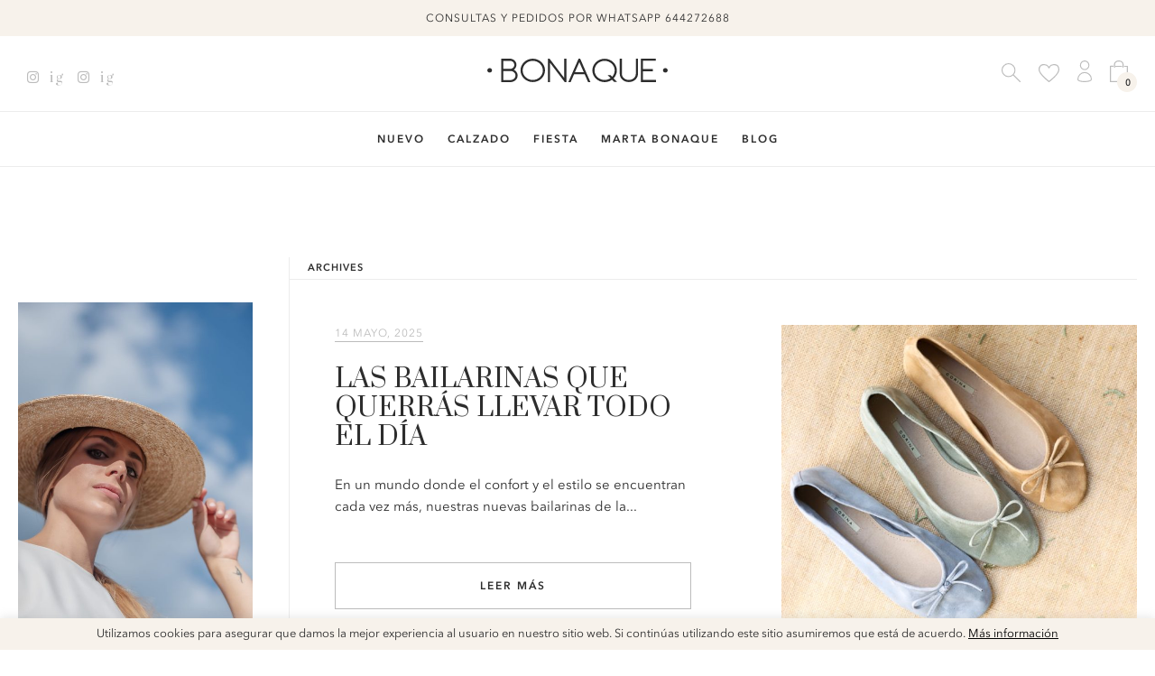

--- FILE ---
content_type: text/html; charset=UTF-8
request_url: https://www.bonaque.es/author/administrador/
body_size: 18370
content:
<!DOCTYPE html>
<html lang="es"
<head>
<meta charset="UTF-8" />
<meta name="viewport" content="width=device-width" />
<meta name="description" content="Tienda de calzado y complementos, desde 1985">
<link rel="stylesheet" href="https://www.bonaque.es/wp-content/themes/martabonaque/style.css">
<link href="https://bonaque.es/wp-content/themes/martabonaque/css/jquery.fancybox.css" rel="stylesheet" />
<link rel="profile" href="http://gmpg.org/xfn/11" />
<link rel="pingback" href="https://www.bonaque.es/xmlrpc.php" />
<link rel='shortcut icon' href="https://www.bonaque.es/favicon.ico" />
<script type="text/javascript" src="https://www.bonaque.es/wp-content/themes/martabonaque/js/jquery-1.7.2.min.js"></script>
<script type="text/javascript" src="https://www.bonaque.es/wp-content/themes/martabonaque/js/jquery.fancybox.min.js"></script>


				<script>document.documentElement.className = document.documentElement.className + ' yes-js js_active js'</script>
				<title>Bonaque &#8211; Bonaque</title>
<meta name='robots' content='max-image-preview:large' />
<link rel='dns-prefetch' href='//www.googletagmanager.com' />
<link rel='dns-prefetch' href='//use.fontawesome.com' />
<link rel="alternate" type="application/rss+xml" title="Bonaque &raquo; Feed" href="https://www.bonaque.es/feed/" />
<link rel="alternate" type="application/rss+xml" title="Bonaque &raquo; Feed de los comentarios" href="https://www.bonaque.es/comments/feed/" />
<link rel="alternate" type="application/rss+xml" title="Bonaque &raquo; Feed de entradas de Bonaque" href="https://www.bonaque.es/author/administrador/feed/" />
<script type="text/javascript">
/* <![CDATA[ */
window._wpemojiSettings = {"baseUrl":"https:\/\/s.w.org\/images\/core\/emoji\/15.0.3\/72x72\/","ext":".png","svgUrl":"https:\/\/s.w.org\/images\/core\/emoji\/15.0.3\/svg\/","svgExt":".svg","source":{"concatemoji":"https:\/\/www.bonaque.es\/wp-includes\/js\/wp-emoji-release.min.js?ver=6.6.1"}};
/*! This file is auto-generated */
!function(i,n){var o,s,e;function c(e){try{var t={supportTests:e,timestamp:(new Date).valueOf()};sessionStorage.setItem(o,JSON.stringify(t))}catch(e){}}function p(e,t,n){e.clearRect(0,0,e.canvas.width,e.canvas.height),e.fillText(t,0,0);var t=new Uint32Array(e.getImageData(0,0,e.canvas.width,e.canvas.height).data),r=(e.clearRect(0,0,e.canvas.width,e.canvas.height),e.fillText(n,0,0),new Uint32Array(e.getImageData(0,0,e.canvas.width,e.canvas.height).data));return t.every(function(e,t){return e===r[t]})}function u(e,t,n){switch(t){case"flag":return n(e,"\ud83c\udff3\ufe0f\u200d\u26a7\ufe0f","\ud83c\udff3\ufe0f\u200b\u26a7\ufe0f")?!1:!n(e,"\ud83c\uddfa\ud83c\uddf3","\ud83c\uddfa\u200b\ud83c\uddf3")&&!n(e,"\ud83c\udff4\udb40\udc67\udb40\udc62\udb40\udc65\udb40\udc6e\udb40\udc67\udb40\udc7f","\ud83c\udff4\u200b\udb40\udc67\u200b\udb40\udc62\u200b\udb40\udc65\u200b\udb40\udc6e\u200b\udb40\udc67\u200b\udb40\udc7f");case"emoji":return!n(e,"\ud83d\udc26\u200d\u2b1b","\ud83d\udc26\u200b\u2b1b")}return!1}function f(e,t,n){var r="undefined"!=typeof WorkerGlobalScope&&self instanceof WorkerGlobalScope?new OffscreenCanvas(300,150):i.createElement("canvas"),a=r.getContext("2d",{willReadFrequently:!0}),o=(a.textBaseline="top",a.font="600 32px Arial",{});return e.forEach(function(e){o[e]=t(a,e,n)}),o}function t(e){var t=i.createElement("script");t.src=e,t.defer=!0,i.head.appendChild(t)}"undefined"!=typeof Promise&&(o="wpEmojiSettingsSupports",s=["flag","emoji"],n.supports={everything:!0,everythingExceptFlag:!0},e=new Promise(function(e){i.addEventListener("DOMContentLoaded",e,{once:!0})}),new Promise(function(t){var n=function(){try{var e=JSON.parse(sessionStorage.getItem(o));if("object"==typeof e&&"number"==typeof e.timestamp&&(new Date).valueOf()<e.timestamp+604800&&"object"==typeof e.supportTests)return e.supportTests}catch(e){}return null}();if(!n){if("undefined"!=typeof Worker&&"undefined"!=typeof OffscreenCanvas&&"undefined"!=typeof URL&&URL.createObjectURL&&"undefined"!=typeof Blob)try{var e="postMessage("+f.toString()+"("+[JSON.stringify(s),u.toString(),p.toString()].join(",")+"));",r=new Blob([e],{type:"text/javascript"}),a=new Worker(URL.createObjectURL(r),{name:"wpTestEmojiSupports"});return void(a.onmessage=function(e){c(n=e.data),a.terminate(),t(n)})}catch(e){}c(n=f(s,u,p))}t(n)}).then(function(e){for(var t in e)n.supports[t]=e[t],n.supports.everything=n.supports.everything&&n.supports[t],"flag"!==t&&(n.supports.everythingExceptFlag=n.supports.everythingExceptFlag&&n.supports[t]);n.supports.everythingExceptFlag=n.supports.everythingExceptFlag&&!n.supports.flag,n.DOMReady=!1,n.readyCallback=function(){n.DOMReady=!0}}).then(function(){return e}).then(function(){var e;n.supports.everything||(n.readyCallback(),(e=n.source||{}).concatemoji?t(e.concatemoji):e.wpemoji&&e.twemoji&&(t(e.twemoji),t(e.wpemoji)))}))}((window,document),window._wpemojiSettings);
/* ]]> */
</script>
<style id='wp-emoji-styles-inline-css' type='text/css'>

	img.wp-smiley, img.emoji {
		display: inline !important;
		border: none !important;
		box-shadow: none !important;
		height: 1em !important;
		width: 1em !important;
		margin: 0 0.07em !important;
		vertical-align: -0.1em !important;
		background: none !important;
		padding: 0 !important;
	}
</style>
<style id='joinchat-button-style-inline-css' type='text/css'>
.wp-block-joinchat-button{border:none!important;text-align:center}.wp-block-joinchat-button figure{display:table;margin:0 auto;padding:0}.wp-block-joinchat-button figcaption{font:normal normal 400 .6em/2em var(--wp--preset--font-family--system-font,sans-serif);margin:0;padding:0}.wp-block-joinchat-button .joinchat-button__qr{background-color:#fff;border:6px solid #25d366;border-radius:30px;box-sizing:content-box;display:block;height:200px;margin:auto;overflow:hidden;padding:10px;width:200px}.wp-block-joinchat-button .joinchat-button__qr canvas,.wp-block-joinchat-button .joinchat-button__qr img{display:block;margin:auto}.wp-block-joinchat-button .joinchat-button__link{align-items:center;background-color:#25d366;border:6px solid #25d366;border-radius:30px;display:inline-flex;flex-flow:row nowrap;justify-content:center;line-height:1.25em;margin:0 auto;text-decoration:none}.wp-block-joinchat-button .joinchat-button__link:before{background:transparent var(--joinchat-ico) no-repeat center;background-size:100%;content:"";display:block;height:1.5em;margin:-.75em .75em -.75em 0;width:1.5em}.wp-block-joinchat-button figure+.joinchat-button__link{margin-top:10px}@media (orientation:landscape)and (min-height:481px),(orientation:portrait)and (min-width:481px){.wp-block-joinchat-button.joinchat-button--qr-only figure+.joinchat-button__link{display:none}}@media (max-width:480px),(orientation:landscape)and (max-height:480px){.wp-block-joinchat-button figure{display:none}}

</style>
<link rel='stylesheet' id='jquery-selectBox-css' href='https://www.bonaque.es/wp-content/plugins/yith-woocommerce-wishlist/assets/css/jquery.selectBox.css?ver=1.2.0' type='text/css' media='all' />
<link rel='stylesheet' id='yith-wcwl-font-awesome-css' href='https://www.bonaque.es/wp-content/plugins/yith-woocommerce-wishlist/assets/css/font-awesome.css?ver=4.7.0' type='text/css' media='all' />
<link rel='stylesheet' id='woocommerce_prettyPhoto_css-css' href='//www.bonaque.es/wp-content/plugins/woocommerce/assets/css/prettyPhoto.css?ver=3.1.6' type='text/css' media='all' />
<link rel='stylesheet' id='yith-wcwl-main-css' href='https://www.bonaque.es/wp-content/plugins/yith-woocommerce-wishlist/assets/css/style.css?ver=3.36.0' type='text/css' media='all' />
<style id='classic-theme-styles-inline-css' type='text/css'>
/*! This file is auto-generated */
.wp-block-button__link{color:#fff;background-color:#32373c;border-radius:9999px;box-shadow:none;text-decoration:none;padding:calc(.667em + 2px) calc(1.333em + 2px);font-size:1.125em}.wp-block-file__button{background:#32373c;color:#fff;text-decoration:none}
</style>
<style id='global-styles-inline-css' type='text/css'>
:root{--wp--preset--aspect-ratio--square: 1;--wp--preset--aspect-ratio--4-3: 4/3;--wp--preset--aspect-ratio--3-4: 3/4;--wp--preset--aspect-ratio--3-2: 3/2;--wp--preset--aspect-ratio--2-3: 2/3;--wp--preset--aspect-ratio--16-9: 16/9;--wp--preset--aspect-ratio--9-16: 9/16;--wp--preset--color--black: #000000;--wp--preset--color--cyan-bluish-gray: #abb8c3;--wp--preset--color--white: #ffffff;--wp--preset--color--pale-pink: #f78da7;--wp--preset--color--vivid-red: #cf2e2e;--wp--preset--color--luminous-vivid-orange: #ff6900;--wp--preset--color--luminous-vivid-amber: #fcb900;--wp--preset--color--light-green-cyan: #7bdcb5;--wp--preset--color--vivid-green-cyan: #00d084;--wp--preset--color--pale-cyan-blue: #8ed1fc;--wp--preset--color--vivid-cyan-blue: #0693e3;--wp--preset--color--vivid-purple: #9b51e0;--wp--preset--gradient--vivid-cyan-blue-to-vivid-purple: linear-gradient(135deg,rgba(6,147,227,1) 0%,rgb(155,81,224) 100%);--wp--preset--gradient--light-green-cyan-to-vivid-green-cyan: linear-gradient(135deg,rgb(122,220,180) 0%,rgb(0,208,130) 100%);--wp--preset--gradient--luminous-vivid-amber-to-luminous-vivid-orange: linear-gradient(135deg,rgba(252,185,0,1) 0%,rgba(255,105,0,1) 100%);--wp--preset--gradient--luminous-vivid-orange-to-vivid-red: linear-gradient(135deg,rgba(255,105,0,1) 0%,rgb(207,46,46) 100%);--wp--preset--gradient--very-light-gray-to-cyan-bluish-gray: linear-gradient(135deg,rgb(238,238,238) 0%,rgb(169,184,195) 100%);--wp--preset--gradient--cool-to-warm-spectrum: linear-gradient(135deg,rgb(74,234,220) 0%,rgb(151,120,209) 20%,rgb(207,42,186) 40%,rgb(238,44,130) 60%,rgb(251,105,98) 80%,rgb(254,248,76) 100%);--wp--preset--gradient--blush-light-purple: linear-gradient(135deg,rgb(255,206,236) 0%,rgb(152,150,240) 100%);--wp--preset--gradient--blush-bordeaux: linear-gradient(135deg,rgb(254,205,165) 0%,rgb(254,45,45) 50%,rgb(107,0,62) 100%);--wp--preset--gradient--luminous-dusk: linear-gradient(135deg,rgb(255,203,112) 0%,rgb(199,81,192) 50%,rgb(65,88,208) 100%);--wp--preset--gradient--pale-ocean: linear-gradient(135deg,rgb(255,245,203) 0%,rgb(182,227,212) 50%,rgb(51,167,181) 100%);--wp--preset--gradient--electric-grass: linear-gradient(135deg,rgb(202,248,128) 0%,rgb(113,206,126) 100%);--wp--preset--gradient--midnight: linear-gradient(135deg,rgb(2,3,129) 0%,rgb(40,116,252) 100%);--wp--preset--font-size--small: 13px;--wp--preset--font-size--medium: 20px;--wp--preset--font-size--large: 36px;--wp--preset--font-size--x-large: 42px;--wp--preset--font-family--inter: "Inter", sans-serif;--wp--preset--font-family--cardo: Cardo;--wp--preset--spacing--20: 0.44rem;--wp--preset--spacing--30: 0.67rem;--wp--preset--spacing--40: 1rem;--wp--preset--spacing--50: 1.5rem;--wp--preset--spacing--60: 2.25rem;--wp--preset--spacing--70: 3.38rem;--wp--preset--spacing--80: 5.06rem;--wp--preset--shadow--natural: 6px 6px 9px rgba(0, 0, 0, 0.2);--wp--preset--shadow--deep: 12px 12px 50px rgba(0, 0, 0, 0.4);--wp--preset--shadow--sharp: 6px 6px 0px rgba(0, 0, 0, 0.2);--wp--preset--shadow--outlined: 6px 6px 0px -3px rgba(255, 255, 255, 1), 6px 6px rgba(0, 0, 0, 1);--wp--preset--shadow--crisp: 6px 6px 0px rgba(0, 0, 0, 1);}:where(.is-layout-flex){gap: 0.5em;}:where(.is-layout-grid){gap: 0.5em;}body .is-layout-flex{display: flex;}.is-layout-flex{flex-wrap: wrap;align-items: center;}.is-layout-flex > :is(*, div){margin: 0;}body .is-layout-grid{display: grid;}.is-layout-grid > :is(*, div){margin: 0;}:where(.wp-block-columns.is-layout-flex){gap: 2em;}:where(.wp-block-columns.is-layout-grid){gap: 2em;}:where(.wp-block-post-template.is-layout-flex){gap: 1.25em;}:where(.wp-block-post-template.is-layout-grid){gap: 1.25em;}.has-black-color{color: var(--wp--preset--color--black) !important;}.has-cyan-bluish-gray-color{color: var(--wp--preset--color--cyan-bluish-gray) !important;}.has-white-color{color: var(--wp--preset--color--white) !important;}.has-pale-pink-color{color: var(--wp--preset--color--pale-pink) !important;}.has-vivid-red-color{color: var(--wp--preset--color--vivid-red) !important;}.has-luminous-vivid-orange-color{color: var(--wp--preset--color--luminous-vivid-orange) !important;}.has-luminous-vivid-amber-color{color: var(--wp--preset--color--luminous-vivid-amber) !important;}.has-light-green-cyan-color{color: var(--wp--preset--color--light-green-cyan) !important;}.has-vivid-green-cyan-color{color: var(--wp--preset--color--vivid-green-cyan) !important;}.has-pale-cyan-blue-color{color: var(--wp--preset--color--pale-cyan-blue) !important;}.has-vivid-cyan-blue-color{color: var(--wp--preset--color--vivid-cyan-blue) !important;}.has-vivid-purple-color{color: var(--wp--preset--color--vivid-purple) !important;}.has-black-background-color{background-color: var(--wp--preset--color--black) !important;}.has-cyan-bluish-gray-background-color{background-color: var(--wp--preset--color--cyan-bluish-gray) !important;}.has-white-background-color{background-color: var(--wp--preset--color--white) !important;}.has-pale-pink-background-color{background-color: var(--wp--preset--color--pale-pink) !important;}.has-vivid-red-background-color{background-color: var(--wp--preset--color--vivid-red) !important;}.has-luminous-vivid-orange-background-color{background-color: var(--wp--preset--color--luminous-vivid-orange) !important;}.has-luminous-vivid-amber-background-color{background-color: var(--wp--preset--color--luminous-vivid-amber) !important;}.has-light-green-cyan-background-color{background-color: var(--wp--preset--color--light-green-cyan) !important;}.has-vivid-green-cyan-background-color{background-color: var(--wp--preset--color--vivid-green-cyan) !important;}.has-pale-cyan-blue-background-color{background-color: var(--wp--preset--color--pale-cyan-blue) !important;}.has-vivid-cyan-blue-background-color{background-color: var(--wp--preset--color--vivid-cyan-blue) !important;}.has-vivid-purple-background-color{background-color: var(--wp--preset--color--vivid-purple) !important;}.has-black-border-color{border-color: var(--wp--preset--color--black) !important;}.has-cyan-bluish-gray-border-color{border-color: var(--wp--preset--color--cyan-bluish-gray) !important;}.has-white-border-color{border-color: var(--wp--preset--color--white) !important;}.has-pale-pink-border-color{border-color: var(--wp--preset--color--pale-pink) !important;}.has-vivid-red-border-color{border-color: var(--wp--preset--color--vivid-red) !important;}.has-luminous-vivid-orange-border-color{border-color: var(--wp--preset--color--luminous-vivid-orange) !important;}.has-luminous-vivid-amber-border-color{border-color: var(--wp--preset--color--luminous-vivid-amber) !important;}.has-light-green-cyan-border-color{border-color: var(--wp--preset--color--light-green-cyan) !important;}.has-vivid-green-cyan-border-color{border-color: var(--wp--preset--color--vivid-green-cyan) !important;}.has-pale-cyan-blue-border-color{border-color: var(--wp--preset--color--pale-cyan-blue) !important;}.has-vivid-cyan-blue-border-color{border-color: var(--wp--preset--color--vivid-cyan-blue) !important;}.has-vivid-purple-border-color{border-color: var(--wp--preset--color--vivid-purple) !important;}.has-vivid-cyan-blue-to-vivid-purple-gradient-background{background: var(--wp--preset--gradient--vivid-cyan-blue-to-vivid-purple) !important;}.has-light-green-cyan-to-vivid-green-cyan-gradient-background{background: var(--wp--preset--gradient--light-green-cyan-to-vivid-green-cyan) !important;}.has-luminous-vivid-amber-to-luminous-vivid-orange-gradient-background{background: var(--wp--preset--gradient--luminous-vivid-amber-to-luminous-vivid-orange) !important;}.has-luminous-vivid-orange-to-vivid-red-gradient-background{background: var(--wp--preset--gradient--luminous-vivid-orange-to-vivid-red) !important;}.has-very-light-gray-to-cyan-bluish-gray-gradient-background{background: var(--wp--preset--gradient--very-light-gray-to-cyan-bluish-gray) !important;}.has-cool-to-warm-spectrum-gradient-background{background: var(--wp--preset--gradient--cool-to-warm-spectrum) !important;}.has-blush-light-purple-gradient-background{background: var(--wp--preset--gradient--blush-light-purple) !important;}.has-blush-bordeaux-gradient-background{background: var(--wp--preset--gradient--blush-bordeaux) !important;}.has-luminous-dusk-gradient-background{background: var(--wp--preset--gradient--luminous-dusk) !important;}.has-pale-ocean-gradient-background{background: var(--wp--preset--gradient--pale-ocean) !important;}.has-electric-grass-gradient-background{background: var(--wp--preset--gradient--electric-grass) !important;}.has-midnight-gradient-background{background: var(--wp--preset--gradient--midnight) !important;}.has-small-font-size{font-size: var(--wp--preset--font-size--small) !important;}.has-medium-font-size{font-size: var(--wp--preset--font-size--medium) !important;}.has-large-font-size{font-size: var(--wp--preset--font-size--large) !important;}.has-x-large-font-size{font-size: var(--wp--preset--font-size--x-large) !important;}
:where(.wp-block-post-template.is-layout-flex){gap: 1.25em;}:where(.wp-block-post-template.is-layout-grid){gap: 1.25em;}
:where(.wp-block-columns.is-layout-flex){gap: 2em;}:where(.wp-block-columns.is-layout-grid){gap: 2em;}
:root :where(.wp-block-pullquote){font-size: 1.5em;line-height: 1.6;}
</style>
<link rel='stylesheet' id='cookie-law-info-css' href='https://www.bonaque.es/wp-content/plugins/cookie-law-info/legacy/public/css/cookie-law-info-public.css?ver=3.2.5' type='text/css' media='all' />
<link rel='stylesheet' id='cookie-law-info-gdpr-css' href='https://www.bonaque.es/wp-content/plugins/cookie-law-info/legacy/public/css/cookie-law-info-gdpr.css?ver=3.2.5' type='text/css' media='all' />
<link rel='stylesheet' id='slc-login-captcha-style-css' href='https://www.bonaque.es/wp-content/plugins/simple-login-captcha/styles/login.css?ver=1.3.6' type='text/css' media='all' />
<link rel='stylesheet' id='woocommerce-layout-css' href='https://www.bonaque.es/wp-content/plugins/woocommerce/assets/css/woocommerce-layout.css?ver=9.1.4' type='text/css' media='all' />
<link rel='stylesheet' id='woocommerce-smallscreen-css' href='https://www.bonaque.es/wp-content/plugins/woocommerce/assets/css/woocommerce-smallscreen.css?ver=9.1.4' type='text/css' media='only screen and (max-width: 768px)' />
<link rel='stylesheet' id='woocommerce-general-css' href='https://www.bonaque.es/wp-content/plugins/woocommerce/assets/css/woocommerce.css?ver=9.1.4' type='text/css' media='all' />
<style id='woocommerce-inline-inline-css' type='text/css'>
.woocommerce form .form-row .required { visibility: visible; }
</style>
<link rel='stylesheet' id='joinchat-css' href='https://www.bonaque.es/wp-content/plugins/creame-whatsapp-me/public/css/joinchat.min.css?ver=5.1.7' type='text/css' media='all' />
<style id='joinchat-inline-css' type='text/css'>
.joinchat{--red:45;--green:45;--blue:45;--bw:100}
</style>
<link rel='stylesheet' id='font-awesome-official-css' href='https://use.fontawesome.com/releases/v6.5.1/css/all.css' type='text/css' media='all' integrity="sha384-t1nt8BQoYMLFN5p42tRAtuAAFQaCQODekUVeKKZrEnEyp4H2R0RHFz0KWpmj7i8g" crossorigin="anonymous" />
<link rel='stylesheet' id='font-awesome-official-v4shim-css' href='https://use.fontawesome.com/releases/v6.5.1/css/v4-shims.css' type='text/css' media='all' integrity="sha384-5Jfdy0XO8+vjCRofsSnGmxGSYjLfsjjTOABKxVr8BkfvlaAm14bIJc7Jcjfq/xQI" crossorigin="anonymous" />
<script type="text/javascript" id="woocommerce-google-analytics-integration-gtag-js-after">
/* <![CDATA[ */
/* Google Analytics for WooCommerce (gtag.js) */
					window.dataLayer = window.dataLayer || [];
					function gtag(){dataLayer.push(arguments);}
					// Set up default consent state.
					for ( const mode of [{"analytics_storage":"denied","ad_storage":"denied","ad_user_data":"denied","ad_personalization":"denied","region":["AT","BE","BG","HR","CY","CZ","DK","EE","FI","FR","DE","GR","HU","IS","IE","IT","LV","LI","LT","LU","MT","NL","NO","PL","PT","RO","SK","SI","ES","SE","GB","CH"]}] || [] ) {
						gtag( "consent", "default", { "wait_for_update": 500, ...mode } );
					}
					gtag("js", new Date());
					gtag("set", "developer_id.dOGY3NW", true);
					gtag("config", "G-QYD2Y2YQGZ", {"track_404":true,"allow_google_signals":true,"logged_in":false,"linker":{"domains":[],"allow_incoming":true},"custom_map":{"dimension1":"logged_in"}});
/* ]]> */
</script>
<script type="text/javascript" src="https://www.bonaque.es/wp-includes/js/jquery/jquery.min.js?ver=3.7.1" id="jquery-core-js"></script>
<script type="text/javascript" src="https://www.bonaque.es/wp-includes/js/jquery/jquery-migrate.min.js?ver=3.4.1" id="jquery-migrate-js"></script>
<script type="text/javascript" id="cookie-law-info-js-extra">
/* <![CDATA[ */
var Cli_Data = {"nn_cookie_ids":[],"cookielist":[],"non_necessary_cookies":[],"ccpaEnabled":"","ccpaRegionBased":"","ccpaBarEnabled":"","strictlyEnabled":["necessary","obligatoire"],"ccpaType":"gdpr","js_blocking":"","custom_integration":"","triggerDomRefresh":"","secure_cookies":""};
var cli_cookiebar_settings = {"animate_speed_hide":"500","animate_speed_show":"500","background":"#f7f2eb","border":"#444","border_on":"","button_1_button_colour":"#000","button_1_button_hover":"#000000","button_1_link_colour":"#9b9b9b","button_1_as_button":"","button_1_new_win":"","button_2_button_colour":"#333","button_2_button_hover":"#292929","button_2_link_colour":"#000","button_2_as_button":"","button_2_hidebar":"","button_3_button_colour":"#000","button_3_button_hover":"#000000","button_3_link_colour":"#fff","button_3_as_button":"1","button_3_new_win":"","button_4_button_colour":"#000","button_4_button_hover":"#000000","button_4_link_colour":"#fff","button_4_as_button":"1","button_7_button_colour":"#61a229","button_7_button_hover":"#4e8221","button_7_link_colour":"#fff","button_7_as_button":"1","button_7_new_win":"","font_family":"inherit","header_fix":"","notify_animate_hide":"1","notify_animate_show":"","notify_div_id":"#cookie-law-info-bar","notify_position_horizontal":"right","notify_position_vertical":"bottom","scroll_close":"","scroll_close_reload":"","accept_close_reload":"","reject_close_reload":"","showagain_tab":"","showagain_background":"#fff","showagain_border":"#000","showagain_div_id":"#cookie-law-info-again","showagain_x_position":"100px","text":"#2d2d2d","show_once_yn":"","show_once":"10000","logging_on":"","as_popup":"","popup_overlay":"1","bar_heading_text":"","cookie_bar_as":"banner","popup_showagain_position":"bottom-right","widget_position":"left"};
var log_object = {"ajax_url":"https:\/\/www.bonaque.es\/wp-admin\/admin-ajax.php"};
/* ]]> */
</script>
<script type="text/javascript" src="https://www.bonaque.es/wp-content/plugins/cookie-law-info/legacy/public/js/cookie-law-info-public.js?ver=3.2.5" id="cookie-law-info-js"></script>
<script type="text/javascript" src="https://www.bonaque.es/wp-content/plugins/woocommerce/assets/js/jquery-blockui/jquery.blockUI.min.js?ver=2.7.0-wc.9.1.4" id="jquery-blockui-js" data-wp-strategy="defer"></script>
<script type="text/javascript" src="https://www.bonaque.es/wp-content/plugins/woocommerce/assets/js/js-cookie/js.cookie.min.js?ver=2.1.4-wc.9.1.4" id="js-cookie-js" defer="defer" data-wp-strategy="defer"></script>
<script type="text/javascript" id="woocommerce-js-extra">
/* <![CDATA[ */
var woocommerce_params = {"ajax_url":"\/wp-admin\/admin-ajax.php","wc_ajax_url":"\/?wc-ajax=%%endpoint%%"};
/* ]]> */
</script>
<script type="text/javascript" src="https://www.bonaque.es/wp-content/plugins/woocommerce/assets/js/frontend/woocommerce.min.js?ver=9.1.4" id="woocommerce-js" defer="defer" data-wp-strategy="defer"></script>
<script type="text/javascript" id="wc-settings-dep-in-header-js-after">
/* <![CDATA[ */
console.warn( "Scripts that have a dependency on [wc-settings] must be loaded in the footer, wc-payment-method-redsys was registered to load in the header, but has been switched to load in the footer instead. See https://github.com/woocommerce/woocommerce-gutenberg-products-block/pull/5059" );
console.warn( "Scripts that have a dependency on [wc-settings] must be loaded in the footer, wc-payment-method-redsys_bizum was registered to load in the header, but has been switched to load in the footer instead. See https://github.com/woocommerce/woocommerce-gutenberg-products-block/pull/5059" );
console.warn( "Scripts that have a dependency on [wc-settings] must be loaded in the footer, wc-payment-method-redsys_insite was registered to load in the header, but has been switched to load in the footer instead. See https://github.com/woocommerce/woocommerce-gutenberg-products-block/pull/5059" );
/* ]]> */
</script>
<link rel="https://api.w.org/" href="https://www.bonaque.es/wp-json/" /><link rel="alternate" title="JSON" type="application/json" href="https://www.bonaque.es/wp-json/wp/v2/users/1" /><link rel="EditURI" type="application/rsd+xml" title="RSD" href="https://www.bonaque.es/xmlrpc.php?rsd" />
<meta name="generator" content="WordPress 6.6.1" />
<meta name="generator" content="WooCommerce 9.1.4" />
<meta name="p:domain_verify" content="a5260bbde076be7a62f51c306fe84b22"/><script src="https://sis-t.redsys.es:25443/sis/NC/sandbox/redsysV3.js"></script>	<noscript><style>.woocommerce-product-gallery{ opacity: 1 !important; }</style></noscript>
	<meta name="generator" content="Elementor 3.23.3; features: additional_custom_breakpoints, e_lazyload; settings: css_print_method-external, google_font-enabled, font_display-auto">
			<script  type="text/javascript">
				!function(f,b,e,v,n,t,s){if(f.fbq)return;n=f.fbq=function(){n.callMethod?
					n.callMethod.apply(n,arguments):n.queue.push(arguments)};if(!f._fbq)f._fbq=n;
					n.push=n;n.loaded=!0;n.version='2.0';n.queue=[];t=b.createElement(e);t.async=!0;
					t.src=v;s=b.getElementsByTagName(e)[0];s.parentNode.insertBefore(t,s)}(window,
					document,'script','https://connect.facebook.net/en_US/fbevents.js');
			</script>
			<!-- WooCommerce Facebook Integration Begin -->
			<script  type="text/javascript">

				fbq('init', '801023085184581', {}, {
    "agent": "woocommerce-9.1.4-3.2.6"
});

				fbq( 'track', 'PageView', {
    "source": "woocommerce",
    "version": "9.1.4",
    "pluginVersion": "3.2.6"
} );

				document.addEventListener( 'DOMContentLoaded', function() {
					// Insert placeholder for events injected when a product is added to the cart through AJAX.
					document.body.insertAdjacentHTML( 'beforeend', '<div class=\"wc-facebook-pixel-event-placeholder\"></div>' );
				}, false );

			</script>
			<!-- WooCommerce Facebook Integration End -->
			<!-- Pinterest Pixel Base Code -->
<script type="text/javascript">
  !function(e){if(!window.pintrk){window.pintrk=function(){window.pintrk.queue.push(Array.prototype.slice.call(arguments))};var n=window.pintrk;n.queue=[],n.version="3.0";var t=document.createElement("script");t.async=!0,t.src=e;var r=document.getElementsByTagName("script")[0];r.parentNode.insertBefore(t,r)}}("https://s.pinimg.com/ct/core.js");

  pintrk('load', '2612733520597', { np: "woocommerce" } );
  pintrk('page');
</script>
<!-- End Pinterest Pixel Base Code -->
			<style>
				.e-con.e-parent:nth-of-type(n+4):not(.e-lazyloaded):not(.e-no-lazyload),
				.e-con.e-parent:nth-of-type(n+4):not(.e-lazyloaded):not(.e-no-lazyload) * {
					background-image: none !important;
				}
				@media screen and (max-height: 1024px) {
					.e-con.e-parent:nth-of-type(n+3):not(.e-lazyloaded):not(.e-no-lazyload),
					.e-con.e-parent:nth-of-type(n+3):not(.e-lazyloaded):not(.e-no-lazyload) * {
						background-image: none !important;
					}
				}
				@media screen and (max-height: 640px) {
					.e-con.e-parent:nth-of-type(n+2):not(.e-lazyloaded):not(.e-no-lazyload),
					.e-con.e-parent:nth-of-type(n+2):not(.e-lazyloaded):not(.e-no-lazyload) * {
						background-image: none !important;
					}
				}
			</style>
			<script>pintrk( 'track', 'pagevisit' );</script><style id='wp-fonts-local' type='text/css'>
@font-face{font-family:Inter;font-style:normal;font-weight:300 900;font-display:fallback;src:url('https://www.bonaque.es/wp-content/plugins/woocommerce/assets/fonts/Inter-VariableFont_slnt,wght.woff2') format('woff2');font-stretch:normal;}
@font-face{font-family:Cardo;font-style:normal;font-weight:400;font-display:fallback;src:url('https://www.bonaque.es/wp-content/plugins/woocommerce/assets/fonts/cardo_normal_400.woff2') format('woff2');}
</style>
<link rel="icon" href="https://www.bonaque.es/wp-content/uploads/2023/12/favicon_bonaque.svg" sizes="32x32" />
<link rel="icon" href="https://www.bonaque.es/wp-content/uploads/2023/12/favicon_bonaque.svg" sizes="192x192" />
<link rel="apple-touch-icon" href="https://www.bonaque.es/wp-content/uploads/2023/12/favicon_bonaque.svg" />
<meta name="msapplication-TileImage" content="https://www.bonaque.es/wp-content/uploads/2023/12/favicon_bonaque.svg" />
		<style type="text/css" id="wp-custom-css">
			.cn-button.bootstrap { background-color: #f7f2eb; background-image: none; color: black; }
		</style>
		
</head>

<body class="archive author author-administrador author-1 theme-martabonaque woocommerce-no-js elementor-default elementor-kit-196520" >

<header class="site-header">
	
	<div class="top-bar">
					<div id="text-21" class="widget_text">			<div class="textwidget"><p>consultas y pedidos por whatsapp 644272688</p>
</div>
		</div>			</div>
	
	<div class="main-bar">
		
		<!-- RRSS -->
		<div class="header-rrss">
			<div class="menu-redes-sociales-container"><ul id="menu-redes-sociales" class="social"><li id="menu-item-192081" class="menu-item menu-item-type-custom menu-item-object-custom menu-item-192081"><a target="_blank" rel="noopener" href="https://www.instagram.com/bonaquesabateria/ "><i class="fa fa-instagram" aria-hidden="true"></i> ig</a></li>
<li id="menu-item-192084" class="menu-item menu-item-type-custom menu-item-object-custom menu-item-192084"><a target="_blank" rel="noopener" href="https://www.instagram.com/martabonaque/"><i class="fa fa-instagram" aria-hidden="true"></i> ig</a></li>
</ul></div>		</div>
		
		<!-- Logo -->
    	<div id="logo">
			<a href="https://www.bonaque.es/">
				<img src="https://www.bonaque.es/wp-content/uploads/2023/12/logo_bonaque_black.svg" height="51" width="395" alt="" />
			</a>
    	</div>
    	
    	<!-- Direct links -->
		<ul class="header-links">
			<!-- Search-->
			<li id="top-search" class="link-item">
				<i class="icon" id="search"></i>
			</li>
			
			<!-- Wishlist -->
			<li id="top-wishlist" class="link-item">
				<a href="https://bonaque.es/wishlist/"><i class="icon" id="wishlist"></i></a>
			</li>
			
			<!-- User -->
			<li id="top-user" class="link-item">
				<a href="https://bonaque.es/mi-cuenta"><i class="icon" id="user"></i></a>
			</li>
			
			<!-- Mini Cart -->
			<li id="top-cart" class="link-item">
					<i class="icon" id="bag"></i>
					<div class="top-cart-contents">
						0					</div>
			</li>
			<li id="top-cart-movil" class="link-item">
				<a href="https://bonaque.es/carrito/">
					<i class="icon" id="bag"></i>
					<div class="top-cart-contents">
						0					</div>
				</a>
			</li>
		</ul>
	</div>
	
	<div class="second-bar">
		<!-- Menú -->
		<nav id="site-navigation" class="main-navigation">
			 <div class="toggleMenu"><div class="toggle-icon"></div></div>
			 <div class="close fadein" id="menu-close"></div>
			<div class="menu-inner">
			<div class="menu-menu-principal-container"><ul id="menu-menu-principal" class="nav"><li id="menu-item-201636" class="menu-item menu-item-type-taxonomy menu-item-object-product_cat menu-item-201636"><a href="https://www.bonaque.es/categoria-producto/nuevo/">Nuevo</a></li>
<li id="menu-item-200171" class="menu-item menu-item-type-taxonomy menu-item-object-product_cat menu-item-has-children menu-item-200171"><a href="https://www.bonaque.es/categoria-producto/calzado/">Calzado</a>
<ul class="sub-menu">
	<li id="menu-item-200179" class="menu-item menu-item-type-taxonomy menu-item-object-product_cat menu-item-has-children menu-item-200179"><a href="https://www.bonaque.es/categoria-producto/calzado/mujer/">Mujer</a>
	<ul class="sub-menu">
		<li id="menu-item-200184" class="menu-item menu-item-type-taxonomy menu-item-object-product_cat menu-item-200184"><a href="https://www.bonaque.es/categoria-producto/calzado/mujer/ver-todo-mujer/">Ver todo</a></li>
		<li id="menu-item-200186" class="menu-item menu-item-type-taxonomy menu-item-object-product_cat menu-item-200186"><a href="https://www.bonaque.es/categoria-producto/calzado/mujer/zapatos-planos/">Zapatos planos</a></li>
		<li id="menu-item-200185" class="menu-item menu-item-type-taxonomy menu-item-object-product_cat menu-item-200185"><a href="https://www.bonaque.es/categoria-producto/calzado/mujer/zapatillas-mujer/">Zapatillas</a></li>
		<li id="menu-item-200187" class="menu-item menu-item-type-taxonomy menu-item-object-product_cat menu-item-200187"><a href="https://www.bonaque.es/categoria-producto/calzado/mujer/zapatos-tacon/">Zapatos tacón</a></li>
		<li id="menu-item-200935" class="menu-item menu-item-type-taxonomy menu-item-object-product_cat menu-item-200935"><a href="https://www.bonaque.es/categoria-producto/calzado/mujer/botas-botines/">Botas / Botines</a></li>
		<li id="menu-item-200183" class="menu-item menu-item-type-taxonomy menu-item-object-product_cat menu-item-200183"><a href="https://www.bonaque.es/categoria-producto/calzado/mujer/sandalias-tacon/">Sandalias Tacón</a></li>
		<li id="menu-item-200181" class="menu-item menu-item-type-taxonomy menu-item-object-product_cat menu-item-200181"><a href="https://www.bonaque.es/categoria-producto/calzado/mujer/sandalias-mujer/">Sandalias / Alpargatas</a></li>
	</ul>
</li>
	<li id="menu-item-200172" class="menu-item menu-item-type-taxonomy menu-item-object-product_cat menu-item-has-children menu-item-200172"><a href="https://www.bonaque.es/categoria-producto/calzado/hombre/">Hombre</a>
	<ul class="sub-menu">
		<li id="menu-item-200175" class="menu-item menu-item-type-taxonomy menu-item-object-product_cat menu-item-200175"><a href="https://www.bonaque.es/categoria-producto/calzado/hombre/ver-todo/">Ver todo</a></li>
		<li id="menu-item-200176" class="menu-item menu-item-type-taxonomy menu-item-object-product_cat menu-item-200176"><a href="https://www.bonaque.es/categoria-producto/calzado/hombre/zapatillas/">Zapatillas</a></li>
		<li id="menu-item-200177" class="menu-item menu-item-type-taxonomy menu-item-object-product_cat menu-item-200177"><a href="https://www.bonaque.es/categoria-producto/calzado/hombre/zapatos-hombre/">Zapatos</a></li>
		<li id="menu-item-202081" class="menu-item menu-item-type-taxonomy menu-item-object-product_cat menu-item-202081"><a href="https://www.bonaque.es/categoria-producto/calzado/hombre/botas-botines-hombre/">Botas / Botines</a></li>
		<li id="menu-item-200173" class="menu-item menu-item-type-taxonomy menu-item-object-product_cat menu-item-200173"><a href="https://www.bonaque.es/categoria-producto/calzado/hombre/sandalia-alpargatas/">Sandalias / Alpargatas</a></li>
	</ul>
</li>
</ul>
</li>
<li id="menu-item-200196" class="menu-item menu-item-type-taxonomy menu-item-object-product_cat menu-item-has-children menu-item-200196"><a href="https://www.bonaque.es/categoria-producto/fiesta/">Fiesta</a>
<ul class="sub-menu">
	<li id="menu-item-200200" class="menu-item menu-item-type-taxonomy menu-item-object-product_cat menu-item-200200"><a href="https://www.bonaque.es/categoria-producto/fiesta/ver-todo-fiesta/">Ver todo</a></li>
	<li id="menu-item-200201" class="menu-item menu-item-type-taxonomy menu-item-object-product_cat menu-item-200201"><a href="https://www.bonaque.es/categoria-producto/fiesta/zapatos/">Zapatos</a></li>
	<li id="menu-item-200197" class="menu-item menu-item-type-taxonomy menu-item-object-product_cat menu-item-200197"><a href="https://www.bonaque.es/categoria-producto/fiesta/bolsos/">Bolsos</a></li>
	<li id="menu-item-200203" class="menu-item menu-item-type-taxonomy menu-item-object-product_cat menu-item-200203"><a href="https://www.bonaque.es/categoria-producto/outlet/">Outlet</a></li>
</ul>
</li>
<li id="menu-item-201647" class="menu-item menu-item-type-taxonomy menu-item-object-product_cat menu-item-has-children menu-item-201647"><a href="https://www.bonaque.es/categoria-producto/marta-bonaque/">Marta Bonaque</a>
<ul class="sub-menu">
	<li id="menu-item-200204" class="menu-item menu-item-type-taxonomy menu-item-object-product_cat menu-item-200204"><a href="https://www.bonaque.es/categoria-producto/talleres/">Talleres</a></li>
	<li id="menu-item-201675" class="menu-item menu-item-type-taxonomy menu-item-object-product_cat menu-item-has-children menu-item-201675"><a href="https://www.bonaque.es/categoria-producto/fiesta/tocados/">Tocados</a>
	<ul class="sub-menu">
		<li id="menu-item-201674" class="menu-item menu-item-type-taxonomy menu-item-object-product_cat menu-item-201674"><a href="https://www.bonaque.es/categoria-producto/fiesta/novias/">Novias</a></li>
		<li id="menu-item-201676" class="menu-item menu-item-type-taxonomy menu-item-object-product_cat menu-item-201676"><a href="https://www.bonaque.es/categoria-producto/outlet/">Outlet</a></li>
	</ul>
</li>
	<li id="menu-item-200192" class="menu-item menu-item-type-taxonomy menu-item-object-product_cat menu-item-has-children menu-item-200192"><a href="https://www.bonaque.es/categoria-producto/decoracion/">Deco</a>
	<ul class="sub-menu">
		<li id="menu-item-200193" class="menu-item menu-item-type-taxonomy menu-item-object-product_cat menu-item-200193"><a href="https://www.bonaque.es/categoria-producto/decoracion/coronas-de-flores/">Coronas de Flores</a></li>
	</ul>
</li>
</ul>
</li>
<li id="menu-item-200220" class="menu-item menu-item-type-post_type menu-item-object-page current_page_parent menu-item-200220"><a href="https://www.bonaque.es/blog/">Blog</a></li>
</ul></div>			<div class="menu-menu-footer-container"><ul id="menu-menu-footer" class="footer-links h5"><li id="menu-item-200217" class="menu-item menu-item-type-post_type menu-item-object-page menu-item-200217"><a href="https://www.bonaque.es/bio/">Sobre Bonaque</a></li>
<li id="menu-item-200219" class="menu-item menu-item-type-post_type menu-item-object-page menu-item-200219"><a href="https://www.bonaque.es/espacio-fisico/">Tienda física</a></li>
<li id="menu-item-200206" class="menu-item menu-item-type-post_type menu-item-object-page menu-item-200206"><a href="https://www.bonaque.es/guia-de-tallas/">Guía de tallas</a></li>
<li id="menu-item-200213" class="menu-item menu-item-type-post_type menu-item-object-page menu-item-200213"><a href="https://www.bonaque.es/faqs/">FAQ´s</a></li>
<li id="menu-item-200214" class="menu-item menu-item-type-post_type menu-item-object-page menu-item-200214"><a href="https://www.bonaque.es/contacto/">Contacto</a></li>
<li id="menu-item-200212" class="menu-item menu-item-type-post_type menu-item-object-page menu-item-200212"><a href="https://www.bonaque.es/condiciones-de-compra/">Condiciones de compra</a></li>
<li id="menu-item-200215" class="menu-item menu-item-type-post_type menu-item-object-page menu-item-200215"><a href="https://www.bonaque.es/aviso-legal/">Aviso Legal</a></li>
<li id="menu-item-200221" class="menu-item menu-item-type-post_type menu-item-object-page menu-item-privacy-policy menu-item-200221"><a rel="privacy-policy" href="https://www.bonaque.es/politica-de-privacidad/">Política de Privacidad</a></li>
<li id="menu-item-200216" class="menu-item menu-item-type-post_type menu-item-object-page menu-item-200216"><a href="https://www.bonaque.es/politica-de-cookies/">Cookies</a></li>
</ul></div>				</div>
		</nav>
	
		
	</div>
	
<!-- Searchcontent -->
	<div class="search-content">
                            <div class="top-search-form-inner">
                                     <form method="get" id="searchform" action="https://www.bonaque.es/">
										<input type="text" value="Buscar" 
                                        	onblur="if (this.value == '') {this.value = 'Buscar';}"
                                        	onfocus="if (this.value == 'Buscar') {this.value = '';}" name="s" id="s" />
										<input type="hidden" name="post_type" value="product" />
									</form>
                                	<div class="close top-search-close"></div>
                                </div>
			<div class="top-search-extra">
									<div id="woocommerce_product_categories-2" class="top-search-widget woocommerce widget_product_categories"><h4 class="widget-title">Categorías</h4><ul class="product-categories"><li class="cat-item cat-item-1090 cat-parent"><a href="https://www.bonaque.es/categoria-producto/calzado/">Calzado</a><ul class='children'>
<li class="cat-item cat-item-1096 cat-parent"><a href="https://www.bonaque.es/categoria-producto/calzado/hombre/">Hombre</a>	<ul class='children'>
<li class="cat-item cat-item-1169"><a href="https://www.bonaque.es/categoria-producto/calzado/hombre/sandalia-alpargatas/">Alpargatas / Lonas</a></li>
<li class="cat-item cat-item-1427"><a href="https://www.bonaque.es/categoria-producto/calzado/hombre/botas-botines-hombre/">Botas / Botines</a></li>
<li class="cat-item cat-item-1334"><a href="https://www.bonaque.es/categoria-producto/calzado/hombre/sandalias/">Sandalias</a></li>
<li class="cat-item cat-item-1274"><a href="https://www.bonaque.es/categoria-producto/calzado/hombre/ver-todo/">Ver todo</a></li>
<li class="cat-item cat-item-1167"><a href="https://www.bonaque.es/categoria-producto/calzado/hombre/zapatillas/">Zapatillas</a></li>
<li class="cat-item cat-item-1168"><a href="https://www.bonaque.es/categoria-producto/calzado/hombre/zapatos-hombre/">Zapatos</a></li>
<li class="cat-item cat-item-1247"><a href="https://www.bonaque.es/categoria-producto/calzado/hombre/zapatos-de-vestir/">Zapatos de vestir</a></li>
	</ul>
</li>
<li class="cat-item cat-item-1097 cat-parent"><a href="https://www.bonaque.es/categoria-producto/calzado/mujer/">Mujer</a>	<ul class='children'>
<li class="cat-item cat-item-1293"><a href="https://www.bonaque.es/categoria-producto/calzado/mujer/alpargatas/">Alpargatas</a></li>
<li class="cat-item cat-item-1426"><a href="https://www.bonaque.es/categoria-producto/calzado/mujer/botas-botines/">Botas / Botines</a></li>
<li class="cat-item cat-item-1354"><a href="https://www.bonaque.es/categoria-producto/calzado/mujer/sandalias-mujer/">Sandalias</a></li>
<li class="cat-item cat-item-1294"><a href="https://www.bonaque.es/categoria-producto/calzado/mujer/sandalias-planas/">Sandalias planas</a></li>
<li class="cat-item cat-item-1172"><a href="https://www.bonaque.es/categoria-producto/calzado/mujer/sandalias-tacon/">Sandalias Tacón</a></li>
<li class="cat-item cat-item-1275"><a href="https://www.bonaque.es/categoria-producto/calzado/mujer/ver-todo-mujer/">Ver todo</a></li>
<li class="cat-item cat-item-1170"><a href="https://www.bonaque.es/categoria-producto/calzado/mujer/zapatillas-mujer/">Zapatillas</a></li>
<li class="cat-item cat-item-1248"><a href="https://www.bonaque.es/categoria-producto/calzado/mujer/zapatos-planos/">Zapatos planos</a></li>
<li class="cat-item cat-item-1171"><a href="https://www.bonaque.es/categoria-producto/calzado/mujer/zapatos-tacon/">Zapatos tacón</a></li>
	</ul>
</li>
</ul>
</li>
<li class="cat-item cat-item-1092 cat-parent"><a href="https://www.bonaque.es/categoria-producto/casual/">Casual</a><ul class='children'>
<li class="cat-item cat-item-1103"><a href="https://www.bonaque.es/categoria-producto/casual/bolsos-casual/">Bolsos</a></li>
<li class="cat-item cat-item-1102"><a href="https://www.bonaque.es/categoria-producto/casual/sombreros/">Sombreros</a></li>
<li class="cat-item cat-item-1277"><a href="https://www.bonaque.es/categoria-producto/casual/ver-todo-casual/">Ver todo</a></li>
</ul>
</li>
<li class="cat-item cat-item-937 cat-parent"><a href="https://www.bonaque.es/categoria-producto/decoracion/">Deco</a><ul class='children'>
<li class="cat-item cat-item-1173"><a href="https://www.bonaque.es/categoria-producto/decoracion/coronas-de-flores/">Coronas de Flores</a></li>
</ul>
</li>
<li class="cat-item cat-item-1091 cat-parent"><a href="https://www.bonaque.es/categoria-producto/fiesta/">Fiesta</a><ul class='children'>
<li class="cat-item cat-item-1099"><a href="https://www.bonaque.es/categoria-producto/fiesta/bolsos/">Bolsos</a></li>
<li class="cat-item cat-item-1101"><a href="https://www.bonaque.es/categoria-producto/fiesta/novias/">Novias</a></li>
<li class="cat-item cat-item-1100"><a href="https://www.bonaque.es/categoria-producto/fiesta/tocados/">Tocados</a></li>
<li class="cat-item cat-item-1276"><a href="https://www.bonaque.es/categoria-producto/fiesta/ver-todo-fiesta/">Ver todo</a></li>
<li class="cat-item cat-item-1098"><a href="https://www.bonaque.es/categoria-producto/fiesta/zapatos/">Zapatos</a></li>
</ul>
</li>
<li class="cat-item cat-item-1507"><a href="https://www.bonaque.es/categoria-producto/marta-bonaque/">Marta Bonaque</a></li>
<li class="cat-item cat-item-1504"><a href="https://www.bonaque.es/categoria-producto/nuevo/">Nuevo</a></li>
<li class="cat-item cat-item-1095"><a href="https://www.bonaque.es/categoria-producto/outlet/">Outlet</a></li>
<li class="cat-item cat-item-1094"><a href="https://www.bonaque.es/categoria-producto/rebajas/">Rebajas</a></li>
<li class="cat-item cat-item-1093"><a href="https://www.bonaque.es/categoria-producto/talleres/">Talleres</a></li>
</ul></div>							</div>
   </div>
	
	
	<!-- Mini Cart content -->
	<div class="cart-mini fadein">
      	<div class="close" id="top-cart-close"></div>
		<div class="vertical-center-wrapper">
		<div class="vertical-center">
			<div class="header-quickcart">
				<h3>Cesta</h3>
				
<div class="woocommerce-mini-cart__empty-message">
			<p>No hay productos en el carrito.</p>
</div>


			</div>
		</div>
		</div>
   </div>
	
</header>

<div id="wrapper">
</div><!-- Wrapper -->

<div class="container-blog">
	<div id="wrapper">
		<div id="main">
						<header class="archive-header">
				Archives			</header>

							
<article id="post-201949" class="post-container post-201949 post type-post status-publish format-standard has-post-thumbnail hentry category-bailarinas category-blog">
	
	<div class="post_right">
		<a class="post-img" href="https://www.bonaque.es/las-bailarinas-que-querras-llevar-todo-el-dia/">
			<img fetchpriority="high" width="620" height="620" src="https://www.bonaque.es/wp-content/uploads/2025/05/bailarinas-blog-bonaque-zapateria-620x620.jpg" class="attachment-thumbnail size-thumbnail wp-post-image" alt="" decoding="async" srcset="https://www.bonaque.es/wp-content/uploads/2025/05/bailarinas-blog-bonaque-zapateria-620x620.jpg 620w, https://www.bonaque.es/wp-content/uploads/2025/05/bailarinas-blog-bonaque-zapateria-600x600.jpg 600w, https://www.bonaque.es/wp-content/uploads/2025/05/bailarinas-blog-bonaque-zapateria-100x100.jpg 100w, https://www.bonaque.es/wp-content/uploads/2025/05/bailarinas-blog-bonaque-zapateria.jpg 700w" sizes="(max-width: 620px) 100vw, 620px" />		</a>
    </div>
	
	<div class="post_left">
		<h5 class="post-date">14 mayo, 2025</h5>
		<h1 class="h3">
			<a href="https://www.bonaque.es/las-bailarinas-que-querras-llevar-todo-el-dia/" rel="bookmark">Las bailarinas que Querrás Llevar Todo el Día</a>
		</h1>
		<div class="content">
			<p>En un mundo donde el confort y el estilo se encuentran cada vez más, nuestras nuevas bailarinas de la...</p>
			<a class="btn more" href="https://www.bonaque.es/las-bailarinas-que-querras-llevar-todo-el-dia/" rel="bookmark">Leer más</a>
		</div>
	</div>
    
</article>
    
							
<article id="post-201288" class="post-container post-201288 post type-post status-publish format-standard has-post-thumbnail hentry category-categorias">
	
	<div class="post_right">
		<a class="post-img" href="https://www.bonaque.es/botines-con-remaches/">
			<img width="620" height="620" src="https://www.bonaque.es/wp-content/uploads/2024/10/botin_negro_remaches_bonaque_-620x620.jpg" class="attachment-thumbnail size-thumbnail wp-post-image" alt="" decoding="async" srcset="https://www.bonaque.es/wp-content/uploads/2024/10/botin_negro_remaches_bonaque_-620x620.jpg 620w, https://www.bonaque.es/wp-content/uploads/2024/10/botin_negro_remaches_bonaque_-100x100.jpg 100w" sizes="(max-width: 620px) 100vw, 620px" />		</a>
    </div>
	
	<div class="post_left">
		<h5 class="post-date">14 enero, 2025</h5>
		<h1 class="h3">
			<a href="https://www.bonaque.es/botines-con-remaches/" rel="bookmark">Botines con remaches</a>
		</h1>
		<div class="content">
			<p>Sin duda los botines son un «must have» cada temporada. Este modelo con remaches        ¡¡ nos...</p>
			<a class="btn more" href="https://www.bonaque.es/botines-con-remaches/" rel="bookmark">Leer más</a>
		</div>
	</div>
    
</article>
    
							
<article id="post-201276" class="post-container post-201276 post type-post status-publish format-standard has-post-thumbnail hentry category-blog category-zapatillas-hombre">
	
	<div class="post_right">
		<a class="post-img" href="https://www.bonaque.es/zapatillas-hombre/">
			<img width="620" height="620" src="https://www.bonaque.es/wp-content/uploads/2024/10/zapatillas_piel_suela_goma_bonaque-620x620.jpg" class="attachment-thumbnail size-thumbnail wp-post-image" alt="" decoding="async" srcset="https://www.bonaque.es/wp-content/uploads/2024/10/zapatillas_piel_suela_goma_bonaque-620x620.jpg 620w, https://www.bonaque.es/wp-content/uploads/2024/10/zapatillas_piel_suela_goma_bonaque-100x100.jpg 100w" sizes="(max-width: 620px) 100vw, 620px" />		</a>
    </div>
	
	<div class="post_left">
		<h5 class="post-date">20 octubre, 2024</h5>
		<h1 class="h3">
			<a href="https://www.bonaque.es/zapatillas-hombre/" rel="bookmark">Zapatillas hombre</a>
		</h1>
		<div class="content">
			<p>En nuestra tienda tenemos una gran selección de zapatillas para ellos. Diferentes marcas como Yumas, Xti, Refresh, Joma, Clasic...</p>
			<a class="btn more" href="https://www.bonaque.es/zapatillas-hombre/" rel="bookmark">Leer más</a>
		</div>
	</div>
    
</article>
    
							
<article id="post-201278" class="post-container post-201278 post type-post status-publish format-standard has-post-thumbnail hentry category-categorias">
	
	<div class="post_right">
		<a class="post-img" href="https://www.bonaque.es/mocasines-la-nueva-tendencia-de-la-temporada/">
			<img width="620" height="620" src="https://www.bonaque.es/wp-content/uploads/2024/10/mocasin_piel_negro_bonaque_-620x620.jpg" class="attachment-thumbnail size-thumbnail wp-post-image" alt="" decoding="async" srcset="https://www.bonaque.es/wp-content/uploads/2024/10/mocasin_piel_negro_bonaque_-620x620.jpg 620w, https://www.bonaque.es/wp-content/uploads/2024/10/mocasin_piel_negro_bonaque_-100x100.jpg 100w" sizes="(max-width: 620px) 100vw, 620px" />		</a>
    </div>
	
	<div class="post_left">
		<h5 class="post-date">14 septiembre, 2024</h5>
		<h1 class="h3">
			<a href="https://www.bonaque.es/mocasines-la-nueva-tendencia-de-la-temporada/" rel="bookmark">Mocasines, la nueva tendencia de la temporada</a>
		</h1>
		<div class="content">
			<p>Los mocasines han dejado de ser solo un calzado cómodo para convertirse en un elemento clave en el armario...</p>
			<a class="btn more" href="https://www.bonaque.es/mocasines-la-nueva-tendencia-de-la-temporada/" rel="bookmark">Leer más</a>
		</div>
	</div>
    
</article>
    
							
<article id="post-200601" class="post-container post-200601 post type-post status-publish format-standard has-post-thumbnail hentry category-blog category-categorias tag-hombre tag-sandalias-hombre tag-zapatillas">
	
	<div class="post_right">
		<a class="post-img" href="https://www.bonaque.es/sandalias-y-alpargatas-de-hombre/">
			<img width="620" height="620" src="https://www.bonaque.es/wp-content/uploads/2024/03/zapatilla_beig_wallabee_bonaque_zapateria_-620x620.jpg" class="attachment-thumbnail size-thumbnail wp-post-image" alt="" decoding="async" srcset="https://www.bonaque.es/wp-content/uploads/2024/03/zapatilla_beig_wallabee_bonaque_zapateria_-620x620.jpg 620w, https://www.bonaque.es/wp-content/uploads/2024/03/zapatilla_beig_wallabee_bonaque_zapateria_-scaled-100x100.jpg 100w" sizes="(max-width: 620px) 100vw, 620px" />		</a>
    </div>
	
	<div class="post_left">
		<h5 class="post-date">2 agosto, 2024</h5>
		<h1 class="h3">
			<a href="https://www.bonaque.es/sandalias-y-alpargatas-de-hombre/" rel="bookmark">Sandalias, ibicencas, lonas y alpargatas de hombre</a>
		</h1>
		<div class="content">
			<p>En verano buscamos modelos para que nuestros pies caminen lo más frescos posible. Las sandalias, ibicencas, zapatillas de lona...</p>
			<a class="btn more" href="https://www.bonaque.es/sandalias-y-alpargatas-de-hombre/" rel="bookmark">Leer más</a>
		</div>
	</div>
    
</article>
    
			
			<nav class="posts-navigation"><ul>
<li class="active"><a href="https://www.bonaque.es/author/administrador/">1</a></li>
<li><a href="https://www.bonaque.es/author/administrador/page/2/">2</a></li>
</ul></nav>

					</div>

			
	<div id="sidebar" class="content">
		<aside id="media_image-3" class="widget widget_media_image"><a href="https://www.bonaque.es/blog/"><img width="512" height="767" src="https://www.bonaque.es/wp-content/uploads/2024/01/ala_ancha_sombrero_inicial_marta_bonaque_-512x767.jpg" class="image wp-image-198601  attachment-medium size-medium" alt="" style="max-width: 100%; height: auto;" decoding="async" srcset="https://www.bonaque.es/wp-content/uploads/2024/01/ala_ancha_sombrero_inicial_marta_bonaque_-512x767.jpg 512w, https://www.bonaque.es/wp-content/uploads/2024/01/ala_ancha_sombrero_inicial_marta_bonaque_-300x450.jpg 300w, https://www.bonaque.es/wp-content/uploads/2024/01/ala_ancha_sombrero_inicial_marta_bonaque_-600x899.jpg 600w, https://www.bonaque.es/wp-content/uploads/2024/01/ala_ancha_sombrero_inicial_marta_bonaque_-684x1024.jpg 684w, https://www.bonaque.es/wp-content/uploads/2024/01/ala_ancha_sombrero_inicial_marta_bonaque_-768x1150.jpg 768w, https://www.bonaque.es/wp-content/uploads/2024/01/ala_ancha_sombrero_inicial_marta_bonaque_-1025x1536.jpg 1025w, https://www.bonaque.es/wp-content/uploads/2024/01/ala_ancha_sombrero_inicial_marta_bonaque_.jpg 1368w" sizes="(max-width: 512px) 100vw, 512px" /></a></aside><aside id="text-9" class="widget widget_text">			<div class="textwidget"><p>Bienvenida a nuestro rincón de cosas bonitas. Aquí compartimos contigo lo que más nos gusta,las cosas que nos apasionan, sorprenden e inspiran.</p>
</div>
		</aside><aside id="search-2" class="widget widget_search">
<form method="get" id="searchform" class="searchform" action="https://www.bonaque.es/">
	<input placeholder="Buscar" type="text" value="" name="s" id="s" />
	<input type="hidden" name="post_type" value="post" />
	<input type="submit" id="searchsubmit" value="" />
</form>



</aside><aside id="categories-2" class="widget widget_categories"><h4 class="widget-title">Categorías</h4>
			<ul>
					<li class="cat-item cat-item-1309"><a href="https://www.bonaque.es/category/bailarinas/">bailarinas</a>
</li>
	<li class="cat-item cat-item-12"><a href="https://www.bonaque.es/category/blog/">blog</a>
</li>
	<li class="cat-item cat-item-54"><a href="https://www.bonaque.es/category/by-marta-bonaque/">by-marta-bonaque</a>
</li>
	<li class="cat-item cat-item-1"><a href="https://www.bonaque.es/category/categorias/">categorias</a>
</li>
	<li class="cat-item cat-item-242"><a href="https://www.bonaque.es/category/novia/">Novia</a>
</li>
	<li class="cat-item cat-item-241"><a href="https://www.bonaque.es/category/novias/">Novias</a>
</li>
	<li class="cat-item cat-item-6"><a href="https://www.bonaque.es/category/sombreros/">sombreros</a>
</li>
	<li class="cat-item cat-item-1310"><a href="https://www.bonaque.es/category/tendencia/">tendencia</a>
</li>
	<li class="cat-item cat-item-1474"><a href="https://www.bonaque.es/category/zapatillas-hombre/">zapatillas hombre</a>
</li>
			</ul>

			</aside>	</div>
	</div>
</div>

<div id="wrapper">


<div class="menu-bg"></div>
<div class="cart-mini-bg"></div>

</div> <!-- END Wrapper -->

<footer class="site-footer">
	<div class="footer-inner">

		<div class="footer-left">
			<h2>Newsletter</h2>
			<p>Si quieres enterarte de nuestras novedades,descuentos,eventos y mucho más ! inscribite, seguro te va a interesar !</p>
			
			<!-- Begin MailChimp Signup Form -->
			<div id="mc_embed_signup">
			<form action="https://martabonaque.us14.list-manage.com/subscribe/post?u=862360a447e335266841a8c4c&amp;id=0fa4a97b9b" method="post" id="mc-embedded-subscribe-form" name="mc-embedded-subscribe-form" class="validate fadein" target="_blank" novalidate>
				<div id="mc_embed_signup_scroll">
				<div class="form-inner">
					<input type="email" value="" name="EMAIL" class="required email" id="mce-EMAIL" placeholder="Email">
					<input type="submit" value="Enviar." name="subscribe" id="mc-embedded-subscribe">
				</div>
				<div class="privacy-check">
					<label class="h5" for="mce-MMERGE2-0">He leído y acepto la <a href="https://bonaque.es/politica-de-privacidad/" target="_blanck">Política de Privacidad</a></label>
					<input type="radio" value="He leído y acepto la Política de Privacidad" name="MMERGE2" id="mce-MMERGE2-0">
				</div>
				<div id="mce-responses" class="clear">
					<div class="response" id="mce-error-response" style="display:none"></div>
					<div class="response" id="mce-success-response" style="display:none"></div>
				</div>    <!-- real people should not fill this in and expect good things - do not remove this or risk form bot signups-->
				<div style="position: absolute; left: -5000px;" aria-hidden="true"><input type="text" name="b_862360a447e335266841a8c4c_0fa4a97b9b" tabindex="-1" value=""></div>

				</div>
				</div>
			</form>
				
			<div class="footer-rrss"><div class="menu-redes-sociales-container"><ul id="menu-redes-sociales-1" class="social"><li class="menu-item menu-item-type-custom menu-item-object-custom menu-item-192081"><a target="_blank" rel="noopener" href="https://www.instagram.com/bonaquesabateria/ "><i class="fa fa-instagram" aria-hidden="true"></i> ig</a></li>
<li class="menu-item menu-item-type-custom menu-item-object-custom menu-item-192084"><a target="_blank" rel="noopener" href="https://www.instagram.com/martabonaque/"><i class="fa fa-instagram" aria-hidden="true"></i> ig</a></li>
</ul></div></div>
			<div class="footer-copy h6">
				<p>2026 
			 &copy; Bonaque. Diseño <a href="http://melonblanc.com/" target="_blank">Melon Blanc</a>
			</div>
			<!--End mc_embed_signup-->
			</div>
		
		
		<div class="footer-right">
			<div class="menu-menu-footer-container"><ul id="menu-menu-footer-1" class="footer-links h5"><li class="menu-item menu-item-type-post_type menu-item-object-page menu-item-200217"><a href="https://www.bonaque.es/bio/">Sobre Bonaque</a></li>
<li class="menu-item menu-item-type-post_type menu-item-object-page menu-item-200219"><a href="https://www.bonaque.es/espacio-fisico/">Tienda física</a></li>
<li class="menu-item menu-item-type-post_type menu-item-object-page menu-item-200206"><a href="https://www.bonaque.es/guia-de-tallas/">Guía de tallas</a></li>
<li class="menu-item menu-item-type-post_type menu-item-object-page menu-item-200213"><a href="https://www.bonaque.es/faqs/">FAQ´s</a></li>
<li class="menu-item menu-item-type-post_type menu-item-object-page menu-item-200214"><a href="https://www.bonaque.es/contacto/">Contacto</a></li>
<li class="menu-item menu-item-type-post_type menu-item-object-page menu-item-200212"><a href="https://www.bonaque.es/condiciones-de-compra/">Condiciones de compra</a></li>
<li class="menu-item menu-item-type-post_type menu-item-object-page menu-item-200215"><a href="https://www.bonaque.es/aviso-legal/">Aviso Legal</a></li>
<li class="menu-item menu-item-type-post_type menu-item-object-page menu-item-privacy-policy menu-item-200221"><a rel="privacy-policy" href="https://www.bonaque.es/politica-de-privacidad/">Política de Privacidad</a></li>
<li class="menu-item menu-item-type-post_type menu-item-object-page menu-item-200216"><a href="https://www.bonaque.es/politica-de-cookies/">Cookies</a></li>
</ul></div>			<div class="footer-payment">
				<i class="fa fa-cc-paypal" aria-hidden="true"></i>
				<i class="fa fa-cc-visa" aria-hidden="true"></i>
				<i class="fa fa-cc-mastercard" aria-hidden="true"></i>
			</div>
		</div>

	
	</div>
</footer>

<!--googleoff: all--><div id="cookie-law-info-bar" data-nosnippet="true"><span>Utilizamos cookies para asegurar que damos la mejor experiencia al usuario en nuestro sitio web. Si continúas utilizando este sitio asumiremos que está de acuerdo.<a role='button' data-cli_action="accept" id="cookie_action_close_header" class="cli-plugin-main-button cookie_action_close_header cli_action_button wt-cli-accept-btn" style="display:inline-block">x</a> <a href="https://www.martabonaque.com/politica-de-cookies/" id="CONSTANT_OPEN_URL" target="_blank" class="cli-plugin-main-link" style="display:inline-block">Más información</a></span></div><div id="cookie-law-info-again" style="display:none" data-nosnippet="true"><span id="cookie_hdr_showagain">Privacidad y Política de Cookies</span></div><div class="cli-modal" data-nosnippet="true" id="cliSettingsPopup" tabindex="-1" role="dialog" aria-labelledby="cliSettingsPopup" aria-hidden="true">
  <div class="cli-modal-dialog" role="document">
	<div class="cli-modal-content cli-bar-popup">
		  <button type="button" class="cli-modal-close" id="cliModalClose">
			<svg class="" viewBox="0 0 24 24"><path d="M19 6.41l-1.41-1.41-5.59 5.59-5.59-5.59-1.41 1.41 5.59 5.59-5.59 5.59 1.41 1.41 5.59-5.59 5.59 5.59 1.41-1.41-5.59-5.59z"></path><path d="M0 0h24v24h-24z" fill="none"></path></svg>
			<span class="wt-cli-sr-only">Cerrar</span>
		  </button>
		  <div class="cli-modal-body">
			<div class="cli-container-fluid cli-tab-container">
	<div class="cli-row">
		<div class="cli-col-12 cli-align-items-stretch cli-px-0">
			<div class="cli-privacy-overview">
				<h4>Privacy Overview</h4>				<div class="cli-privacy-content">
					<div class="cli-privacy-content-text">This website uses cookies to improve your experience while you navigate through the website. Out of these, the cookies that are categorized as necessary are stored on your browser as they are essential for the working of basic functionalities of the website. We also use third-party cookies that help us analyze and understand how you use this website. These cookies will be stored in your browser only with your consent. You also have the option to opt-out of these cookies. But opting out of some of these cookies may affect your browsing experience.</div>
				</div>
				<a class="cli-privacy-readmore" aria-label="Mostrar más" role="button" data-readmore-text="Mostrar más" data-readless-text="Mostrar menos"></a>			</div>
		</div>
		<div class="cli-col-12 cli-align-items-stretch cli-px-0 cli-tab-section-container">
												<div class="cli-tab-section">
						<div class="cli-tab-header">
							<a role="button" tabindex="0" class="cli-nav-link cli-settings-mobile" data-target="necessary" data-toggle="cli-toggle-tab">
								Necessary							</a>
															<div class="wt-cli-necessary-checkbox">
									<input type="checkbox" class="cli-user-preference-checkbox"  id="wt-cli-checkbox-necessary" data-id="checkbox-necessary" checked="checked"  />
									<label class="form-check-label" for="wt-cli-checkbox-necessary">Necessary</label>
								</div>
								<span class="cli-necessary-caption">Siempre activado</span>
													</div>
						<div class="cli-tab-content">
							<div class="cli-tab-pane cli-fade" data-id="necessary">
								<div class="wt-cli-cookie-description">
									Necessary cookies are absolutely essential for the website to function properly. This category only includes cookies that ensures basic functionalities and security features of the website. These cookies do not store any personal information.								</div>
							</div>
						</div>
					</div>
																	<div class="cli-tab-section">
						<div class="cli-tab-header">
							<a role="button" tabindex="0" class="cli-nav-link cli-settings-mobile" data-target="non-necessary" data-toggle="cli-toggle-tab">
								Non-necessary							</a>
															<div class="cli-switch">
									<input type="checkbox" id="wt-cli-checkbox-non-necessary" class="cli-user-preference-checkbox"  data-id="checkbox-non-necessary" checked='checked' />
									<label for="wt-cli-checkbox-non-necessary" class="cli-slider" data-cli-enable="Activado" data-cli-disable="Desactivado"><span class="wt-cli-sr-only">Non-necessary</span></label>
								</div>
													</div>
						<div class="cli-tab-content">
							<div class="cli-tab-pane cli-fade" data-id="non-necessary">
								<div class="wt-cli-cookie-description">
									Any cookies that may not be particularly necessary for the website to function and is used specifically to collect user personal data via analytics, ads, other embedded contents are termed as non-necessary cookies. It is mandatory to procure user consent prior to running these cookies on your website.								</div>
							</div>
						</div>
					</div>
										</div>
	</div>
</div>
		  </div>
		  <div class="cli-modal-footer">
			<div class="wt-cli-element cli-container-fluid cli-tab-container">
				<div class="cli-row">
					<div class="cli-col-12 cli-align-items-stretch cli-px-0">
						<div class="cli-tab-footer wt-cli-privacy-overview-actions">
						
															<a id="wt-cli-privacy-save-btn" role="button" tabindex="0" data-cli-action="accept" class="wt-cli-privacy-btn cli_setting_save_button wt-cli-privacy-accept-btn cli-btn">GUARDAR Y ACEPTAR</a>
													</div>
						
					</div>
				</div>
			</div>
		</div>
	</div>
  </div>
</div>
<div class="cli-modal-backdrop cli-fade cli-settings-overlay"></div>
<div class="cli-modal-backdrop cli-fade cli-popupbar-overlay"></div>
<!--googleon: all-->
<div class="joinchat joinchat--right" data-settings='{"telephone":"34644272688","mobile_only":false,"button_delay":3,"whatsapp_web":false,"qr":false,"message_views":1,"message_delay":1,"message_badge":false,"message_send":"👋 ¡Hola!","message_hash":"3db54804"}'>
	<div class="joinchat__button">
		<div class="joinchat__button__open"></div>
											<div class="joinchat__button__sendtext">Abrir chat</div>
						<svg class="joinchat__button__send" width="60" height="60" viewbox="0 0 400 400" stroke-linecap="round" stroke-width="33">
				<path class="joinchat_svg__plain" d="M168.83 200.504H79.218L33.04 44.284a1 1 0 0 1 1.386-1.188L365.083 199.04a1 1 0 0 1 .003 1.808L34.432 357.903a1 1 0 0 1-1.388-1.187l29.42-99.427"/>
				<path class="joinchat_svg__chat" d="M318.087 318.087c-52.982 52.982-132.708 62.922-195.725 29.82l-80.449 10.18 10.358-80.112C18.956 214.905 28.836 134.99 81.913 81.913c65.218-65.217 170.956-65.217 236.174 0 42.661 42.661 57.416 102.661 44.265 157.316"/>
			</svg>
										</div>
			<div class="joinchat__box">
			<div class="joinchat__header">
									<span class="joinchat__header__text">👋 ¡Hola!</span>
								<div class="joinchat__close" title="Cerrar"></div>
			</div>
			<div class="joinchat__box__scroll">
				<div class="joinchat__box__content">
					<div class="joinchat__message">En Bonaque estaremos encantados de ayudarte con cualquier producto o duda que tengas 🤎</div>				</div>
			</div>
		</div>
		<svg style="width:0;height:0;position:absolute"><defs><clipPath id="joinchat__peak_l"><path d="M17 25V0C17 12.877 6.082 14.9 1.031 15.91c-1.559.31-1.179 2.272.004 2.272C9.609 18.182 17 18.088 17 25z"/></clipPath><clipPath id="joinchat__peak_r"><path d="M0 25.68V0c0 13.23 10.92 15.3 15.97 16.34 1.56.32 1.18 2.34 0 2.34-8.58 0-15.97-.1-15.97 7Z"/></clipPath></defs></svg>
	</div>
			<!-- Facebook Pixel Code -->
			<noscript>
				<img
					height="1"
					width="1"
					style="display:none"
					alt="fbpx"
					src="https://www.facebook.com/tr?id=801023085184581&ev=PageView&noscript=1"
				/>
			</noscript>
			<!-- End Facebook Pixel Code -->
						<script type='text/javascript'>
				const lazyloadRunObserver = () => {
					const lazyloadBackgrounds = document.querySelectorAll( `.e-con.e-parent:not(.e-lazyloaded)` );
					const lazyloadBackgroundObserver = new IntersectionObserver( ( entries ) => {
						entries.forEach( ( entry ) => {
							if ( entry.isIntersecting ) {
								let lazyloadBackground = entry.target;
								if( lazyloadBackground ) {
									lazyloadBackground.classList.add( 'e-lazyloaded' );
								}
								lazyloadBackgroundObserver.unobserve( entry.target );
							}
						});
					}, { rootMargin: '200px 0px 200px 0px' } );
					lazyloadBackgrounds.forEach( ( lazyloadBackground ) => {
						lazyloadBackgroundObserver.observe( lazyloadBackground );
					} );
				};
				const events = [
					'DOMContentLoaded',
					'elementor/lazyload/observe',
				];
				events.forEach( ( event ) => {
					document.addEventListener( event, lazyloadRunObserver );
				} );
			</script>
				<script type='text/javascript'>
		(function () {
			var c = document.body.className;
			c = c.replace(/woocommerce-no-js/, 'woocommerce-js');
			document.body.className = c;
		})();
	</script>
	<link rel='stylesheet' id='wc-blocks-style-css' href='https://www.bonaque.es/wp-content/plugins/woocommerce/assets/client/blocks/wc-blocks.css?ver=wc-9.1.4' type='text/css' media='all' />
<script type="text/javascript" src="https://www.googletagmanager.com/gtag/js?id=G-QYD2Y2YQGZ" id="google-tag-manager-js" data-wp-strategy="async"></script>
<script type="text/javascript" src="https://www.bonaque.es/wp-includes/js/dist/hooks.min.js?ver=2810c76e705dd1a53b18" id="wp-hooks-js"></script>
<script type="text/javascript" src="https://www.bonaque.es/wp-includes/js/dist/i18n.min.js?ver=5e580eb46a90c2b997e6" id="wp-i18n-js"></script>
<script type="text/javascript" id="wp-i18n-js-after">
/* <![CDATA[ */
wp.i18n.setLocaleData( { 'text direction\u0004ltr': [ 'ltr' ] } );
/* ]]> */
</script>
<script type="text/javascript" src="https://www.bonaque.es/wp-content/plugins/woocommerce-google-analytics-integration/assets/js/build/main.js?ver=50c6d17d67ef40d67991" id="woocommerce-google-analytics-integration-js"></script>
<script type="text/javascript" src="https://www.bonaque.es/wp-content/plugins/yith-woocommerce-wishlist/assets/js/jquery.selectBox.min.js?ver=1.2.0" id="jquery-selectBox-js"></script>
<script type="text/javascript" src="//www.bonaque.es/wp-content/plugins/woocommerce/assets/js/prettyPhoto/jquery.prettyPhoto.min.js?ver=3.1.6" id="prettyPhoto-js" data-wp-strategy="defer"></script>
<script type="text/javascript" id="jquery-yith-wcwl-js-extra">
/* <![CDATA[ */
var yith_wcwl_l10n = {"ajax_url":"\/wp-admin\/admin-ajax.php","redirect_to_cart":"no","yith_wcwl_button_position":"add-to-cart","multi_wishlist":"","hide_add_button":"1","enable_ajax_loading":"","ajax_loader_url":"https:\/\/www.bonaque.es\/wp-content\/plugins\/yith-woocommerce-wishlist\/assets\/images\/ajax-loader-alt.svg","remove_from_wishlist_after_add_to_cart":"1","is_wishlist_responsive":"1","time_to_close_prettyphoto":"3000","fragments_index_glue":".","reload_on_found_variation":"1","mobile_media_query":"768","labels":{"cookie_disabled":"Lo siento, pero esta caracter\u00edstica solo est\u00e1 disponible si las cookies de tu navegador est\u00e1n activadas.","added_to_cart_message":"<div class=\"woocommerce-notices-wrapper\"><div class=\"woocommerce-message\" role=\"alert\">Producto a\u00f1adido al carrito con \u00e9xito<\/div><\/div>"},"actions":{"add_to_wishlist_action":"add_to_wishlist","remove_from_wishlist_action":"remove_from_wishlist","reload_wishlist_and_adding_elem_action":"reload_wishlist_and_adding_elem","load_mobile_action":"load_mobile","delete_item_action":"delete_item","save_title_action":"save_title","save_privacy_action":"save_privacy","load_fragments":"load_fragments"},"nonce":{"add_to_wishlist_nonce":"cac0d2cfd6","remove_from_wishlist_nonce":"d1345fc9f2","reload_wishlist_and_adding_elem_nonce":"9a344c0e54","load_mobile_nonce":"e24ec196d5","delete_item_nonce":"9b11fa6651","save_title_nonce":"f69f622342","save_privacy_nonce":"a57e6351c5","load_fragments_nonce":"fe2d092e55"},"redirect_after_ask_estimate":"","ask_estimate_redirect_url":"https:\/\/www.bonaque.es"};
/* ]]> */
</script>
<script type="text/javascript" src="https://www.bonaque.es/wp-content/plugins/yith-woocommerce-wishlist/assets/js/jquery.yith-wcwl.min.js?ver=3.36.0" id="jquery-yith-wcwl-js"></script>
<script type="text/javascript" id="wc-add-to-cart-js-extra">
/* <![CDATA[ */
var wc_add_to_cart_params = {"ajax_url":"\/wp-admin\/admin-ajax.php","wc_ajax_url":"\/?wc-ajax=%%endpoint%%","i18n_view_cart":"Ver carrito","cart_url":"https:\/\/www.bonaque.es\/carrito\/","is_cart":"","cart_redirect_after_add":"no"};
/* ]]> */
</script>
<script type="text/javascript" src="https://www.bonaque.es/wp-content/plugins/woocommerce/assets/js/frontend/add-to-cart.min.js?ver=9.1.4" id="wc-add-to-cart-js" data-wp-strategy="defer"></script>
<script type="text/javascript" id="wc-add-to-cart-js-after">
/* <![CDATA[ */
jQuery( function( $ ) {
	$( document.body ).on( 'added_to_cart', function( e, fragments, cart_hash, thisbutton ) {
		var quantity = thisbutton.data( 'quantity' );
		pintrk( 'track', 'AddToCart', {
			'product_id': thisbutton.data( 'product_id' ),
			'product_name': thisbutton.data( 'product_name' ),
			'value': thisbutton.data( 'price' ) * quantity,
			'order_quantity': quantity,
			'currency': 'EUR'
		} );
	} );
} );
/* ]]> */
</script>
<script type="text/javascript" src="https://www.bonaque.es/wp-content/plugins/woocommerce/assets/js/sourcebuster/sourcebuster.min.js?ver=9.1.4" id="sourcebuster-js-js"></script>
<script type="text/javascript" id="wc-order-attribution-js-extra">
/* <![CDATA[ */
var wc_order_attribution = {"params":{"lifetime":1.0e-5,"session":30,"base64":false,"ajaxurl":"https:\/\/www.bonaque.es\/wp-admin\/admin-ajax.php","prefix":"wc_order_attribution_","allowTracking":true},"fields":{"source_type":"current.typ","referrer":"current_add.rf","utm_campaign":"current.cmp","utm_source":"current.src","utm_medium":"current.mdm","utm_content":"current.cnt","utm_id":"current.id","utm_term":"current.trm","utm_source_platform":"current.plt","utm_creative_format":"current.fmt","utm_marketing_tactic":"current.tct","session_entry":"current_add.ep","session_start_time":"current_add.fd","session_pages":"session.pgs","session_count":"udata.vst","user_agent":"udata.uag"}};
/* ]]> */
</script>
<script type="text/javascript" src="https://www.bonaque.es/wp-content/plugins/woocommerce/assets/js/frontend/order-attribution.min.js?ver=9.1.4" id="wc-order-attribution-js"></script>
<script type="text/javascript" id="awdr-main-js-extra">
/* <![CDATA[ */
var awdr_params = {"ajaxurl":"https:\/\/www.bonaque.es\/wp-admin\/admin-ajax.php","nonce":"ca504b8bc1","enable_update_price_with_qty":"show_when_matched","refresh_order_review":"0","custom_target_simple_product":"","custom_target_variable_product":"","js_init_trigger":"","awdr_opacity_to_bulk_table":"","awdr_dynamic_bulk_table_status":"0","awdr_dynamic_bulk_table_off":"on","custom_simple_product_id_selector":"","custom_variable_product_id_selector":""};
/* ]]> */
</script>
<script type="text/javascript" src="https://www.bonaque.es/wp-content/plugins/woo-discount-rules/v2/Assets/Js/site_main.js?ver=2.6.13" id="awdr-main-js"></script>
<script type="text/javascript" src="https://www.bonaque.es/wp-content/plugins/woo-discount-rules/v2/Assets/Js/awdr-dynamic-price.js?ver=2.6.13" id="awdr-dynamic-price-js"></script>
<script type="text/javascript" src="https://www.bonaque.es/wp-content/plugins/creame-whatsapp-me/public/js/joinchat.min.js?ver=5.1.7" id="joinchat-js"></script>
<script type="text/javascript" src="https://www.bonaque.es/wp-content/plugins/pinterest-for-woocommerce/assets/js/pinterest-for-woocommerce-tracking.min.js?ver=1.3.25" id="pinterest-for-woocommerce-tracking-scripts-js"></script>
<script type="text/javascript" src="https://www.bonaque.es/wp-content/plugins/pinterest-for-woocommerce/assets/js/pinterest-for-woocommerce-save-button.min.js?ver=1.3.25" id="pinterest-for-woocommerce-save-button-js"></script>
<script type="text/javascript" id="woocommerce-google-analytics-integration-data-js-after">
/* <![CDATA[ */
window.ga4w = { data: {"cart":{"items":[],"coupons":[],"totals":{"currency_code":"EUR","total_price":0,"currency_minor_unit":2}}}, settings: {"tracker_function_name":"gtag","events":["purchase","add_to_cart","remove_from_cart","view_item_list","select_content","view_item","begin_checkout"],"identifier":null} }; document.dispatchEvent(new Event("ga4w:ready"));
/* ]]> */
</script>

<script type="text/javascript" src="https://www.bonaque.es/wp-content/themes/martabonaque/js/menu.js"></script>

<!-- Toggle --> 

<script> 
$(document).ready(function(){
	
	/* Cart */
	
	$("#top-cart").click(function(){
		$(".cart-mini").animate({width:'toggle'},600);
		$(".cart-mini-bg").fadeToggle("fast");
		$( "body" ).addClass( "no-scroll" );
	});
	$("#top-cart-close").click(function(){
		$(".cart-mini").animate({width:'toggle'},600);
		$(".cart-mini-bg").fadeToggle("fast");
		$( "body" ).removeClass( "no-scroll" );
	});
	$(".cart-mini-bg").click(function(){
		$(".cart-mini").animate({width:'toggle'},600);
		$(".cart-mini-bg").fadeToggle("fast");
		$( "body" ).removeClass( "no-scroll" );
	});
	$(".tab_drawer_heading").click(function(){
		$(".tab_content").fadeToggle("fast");
	});
	
	/* Search */
	
	$("#top-search").click(function(){
		$(".search-content").animate({height:'toggle'},400);
	});
	$(".top-search-close").click(function(){
		$(".search-content").animate({height:'toggle'},400);
	});
	
	
	/* Menu */
	
	$(".toggleMenu").click(function(){
		$(".menu-inner").fadeToggle("fast");
		$(".menu-bg").fadeToggle("fast");
		$("#menu-close").fadeToggle("fast");
		$( "body" ).addClass( "no-scroll" );
	});
	$(".menu-bg").click(function(){
		$(".menu-bg").fadeToggle("fast");
		$(".menu-inner").fadeToggle("fast");
		$("#menu-close").fadeToggle("fast");
		$( "body" ).removeClass( "no-scroll" );
	});
	$("#menu-close").click(function(){
		$(".menu-bg").fadeToggle("fast");
		$(".menu-inner").fadeToggle("fast");
		$("#menu-close").fadeToggle("fast");
		$( "body" ).removeClass( "no-scroll" );
	});

});
</script>
</body>
</html>

--- FILE ---
content_type: image/svg+xml
request_url: https://www.bonaque.es/wp-content/uploads/2023/12/logo_bonaque_black.svg
body_size: 1187
content:
<?xml version="1.0" encoding="UTF-8"?><svg id="Capa_1" xmlns="http://www.w3.org/2000/svg" viewBox="0 0 395.46 51.46"><defs><style>.cls-1{fill:#2d2d2d;}</style></defs><g><path class="cls-1" d="m55.06,24.54l-.07-.07c4.49-1.97,7.42-6.19,7.42-10.94,0-6.66-5.64-12.03-12.63-12.03h-17.91v48.45h18.98c7.85-.07,14.2-5.91,14.2-12.98,0-5.71-4.14-10.74-9.99-12.44h0ZM33.65,3.27h16.13c6,0,10.85,4.62,10.85,10.33s-4.85,10.33-10.85,10.33h-16.13V3.27Zm17.13,45.06v-.07h-17.13v-22.63h17.06c6.92,0,12.56,5.1,12.56,11.35s-5.64,11.28-12.49,11.35Z"/><path class="cls-1" d="m31.87,51.39h-1.43V.07h19.35c7.76,0,14.07,6.04,14.07,13.46,0,4.24-2.13,8.2-5.61,10.72,4.97,2.51,8.25,7.41,8.25,12.72,0,7.87-7.01,14.34-15.63,14.41h-19Zm3.22-4.55h16.88c5.54-.59,9.87-4.8,9.87-9.85,0-5.47-4.99-9.92-11.13-9.92h-15.63v19.76h.01Zm0-24.32h14.7c5.19,0,9.42-3.99,9.42-8.9s-4.22-8.9-9.42-8.9h-14.7v17.79h0Z"/></g><g><path class="cls-1" d="m99.66,1.5c-13.99,0-25.41,10.87-25.41,24.19s11.42,24.19,25.41,24.19,25.41-10.87,25.41-24.19S113.65,1.5,99.66,1.5Zm0,46.69c-12.99,0-23.55-10.06-23.55-22.43S86.67,3.34,99.66,3.34s23.55,10.06,23.55,22.43-10.56,22.43-23.55,22.43h0Z"/><path class="cls-1" d="m99.66,51.32c-14.8,0-26.84-11.5-26.84-25.63S84.86.07,99.66.07s26.84,11.5,26.84,25.63-12.04,25.63-26.84,25.63h0Zm0-46.56c-12.2,0-22.12,9.42-22.12,20.99s9.92,21,22.12,21,22.12-9.42,22.12-21-9.92-20.99-22.12-20.99Z"/></g><g><polygon class="cls-1" points="170.17 46.76 135.77 1.5 134.2 1.5 134.2 49.89 135.98 49.89 135.98 4.63 170.38 49.89 171.95 49.89 171.95 1.5 170.17 1.5 170.17 46.76"/><polygon class="cls-1" points="173.39 51.32 169.67 51.32 137.42 8.88 137.42 51.32 132.76 51.32 132.76 .07 136.48 .07 168.74 42.51 168.74 .07 173.39 .07 173.39 51.32"/></g><g><path class="cls-1" d="m202.64,1.43h-1.57l-21.2,48.39h1.93l7.49-17.19h25.05l7.49,17.19h1.93L202.78,1.71l-.14-.27h0Zm-12.63,29.49l11.78-26.91,11.77,26.91h-23.55Z"/><path class="cls-1" d="m225.96,51.26h-5.06l-7.49-17.19h-23.18l-7.49,17.19h-5.06L200.13,0h3.39l.54,1.06,21.9,50.2h0Zm-33.76-21.76h19.17l-9.58-21.91-9.59,21.91Z"/></g><polygon class="cls-1" points="281.14 25.88 281.13 25.82 281.14 25.72 284 25.76 281.14 25.83 282.57 25.83 281.14 25.88"/><g><path class="cls-1" d="m257.16,1.64c-13.99,0-25.41,10.87-25.41,24.19s11.42,24.2,25.41,24.2c6.28,0,11.99-2.17,16.42-5.78l5.21,5.23h2.35l-6.28-6.39c4.78-4.41,7.7-10.52,7.71-17.3-.02-13.3-11.43-24.16-25.41-24.16h0Zm16.45,40.21l-3.96-4.04h-2.43l5.14,5.16c-4.14,3.26-9.42,5.23-15.2,5.23-12.99,0-23.55-10.06-23.55-22.43s10.56-22.43,23.55-22.43,23.55,10.06,23.55,22.43c0,6.3-2.7,12-7.1,16.07h0Z"/><path class="cls-1" d="m257.16,51.46c-14.8,0-26.84-11.5-26.84-25.63S242.36.2,257.16.2s26.82,11.48,26.84,25.59c0,6.5-2.52,12.59-7.11,17.32l7.67,7.8h-6.37l-4.74-4.76c-4.66,3.43-10.4,5.3-16.29,5.3h0Zm0-46.68c-12.2,0-22.12,9.42-22.12,20.99s9.92,21,22.12,21c4.66,0,9.22-1.4,13.01-3.97l-6.4-6.43h6.48l3.38,3.45c3.65-3.84,5.65-8.78,5.65-14.04,0-11.58-9.92-20.99-22.12-20.99h0Z"/></g><g><path class="cls-1" d="m327.03,33.51c0,8.09-7.49,14.68-16.7,14.68s-16.7-6.52-16.7-14.61V1.43h-1.78v32.14c0,8.97,8.28,16.31,18.48,16.31s18.48-7.34,18.48-16.31V1.43h-1.78s0,32.08,0,32.08Z"/><path class="cls-1" d="m310.33,51.32c-10.98,0-19.92-7.96-19.92-17.74V0h4.65v33.58c0,7.27,6.85,13.18,15.27,13.18s15.27-5.94,15.27-13.25V0h4.65v33.58c0,9.78-8.93,17.74-19.92,17.74h0Z"/></g><g><polygon class="cls-1" points="339.87 26.1 361.28 26.1 361.28 24.41 339.87 24.41 339.87 3.13 368.13 3.13 368.13 1.43 338.08 1.43 338.08 49.89 368.2 49.89 368.2 48.19 339.87 48.19 339.87 26.1"/><polygon class="cls-1" points="369.64 51.32 336.65 51.32 336.65 0 369.57 0 369.57 4.56 341.3 4.56 341.3 22.97 362.71 22.97 362.71 27.54 341.3 27.54 341.3 46.76 369.64 46.76 369.64 51.32"/></g><g><path class="cls-1" d="m5.16,22.12c-2.06,0-3.73,1.56-3.73,3.48s1.67,3.48,3.73,3.48,3.73-1.56,3.73-3.48-1.67-3.48-3.73-3.48Z"/><path class="cls-1" d="m5.16,30.52c-2.85,0-5.16-2.2-5.16-4.91s2.32-4.91,5.16-4.91,5.16,2.2,5.16,4.91-2.32,4.91-5.16,4.91Zm0-6.96c-1.27,0-2.29.92-2.29,2.05s1.03,2.05,2.29,2.05,2.3-.92,2.3-2.05-1.03-2.05-2.3-2.05Z"/></g><g><path class="cls-1" d="m390.3,22.12c-2.06,0-3.73,1.56-3.73,3.48s1.67,3.48,3.73,3.48,3.73-1.56,3.73-3.48-1.67-3.48-3.73-3.48Z"/><path class="cls-1" d="m390.3,30.52c-2.84,0-5.16-2.2-5.16-4.91s2.31-4.91,5.16-4.91,5.16,2.2,5.16,4.91-2.32,4.91-5.16,4.91Zm0-6.96c-1.26,0-2.29.92-2.29,2.05s1.03,2.05,2.29,2.05,2.3-.92,2.3-2.05-1.03-2.05-2.3-2.05Z"/></g></svg>

--- FILE ---
content_type: image/svg+xml
request_url: https://www.bonaque.es/wp-content/themes/martabonaque/img/i-wishlist.svg
body_size: -93
content:
<svg id="Capa_1" data-name="Capa 1" xmlns="http://www.w3.org/2000/svg" viewBox="0 0 11.52 9.84"><defs><style>.cls-1{fill:#c6c6c5;}</style></defs><title>Sin título-1</title><path class="cls-1" d="M8.38,0A3.17,3.17,0,0,0,5.76,1.41,3.14,3.14,0,0,0,3.14,0,2.79,2.79,0,0,0,0,3.14c0,2.28,5,6.2,5.57,6.64a.33.33,0,0,0,.19.06.35.35,0,0,0,.18-.05c.57-.42,5.58-4.17,5.58-6.65C11.52.36,9.84,0,8.38,0ZM3.14.62A2.5,2.5,0,0,1,5.47,2.19a.32.32,0,0,0,.58,0A2.5,2.5,0,0,1,8.38.62C9.94.62,10.9,1,10.9,3.14s-4.38,5.43-5.13,6a32.82,32.82,0,0,1-2.52-2.2C1.53,5.27.62,4,.62,3.14.62,1.4,1.4.62,3.14.62Z"/></svg>

--- FILE ---
content_type: image/svg+xml
request_url: https://www.bonaque.es/wp-content/themes/martabonaque/img/i-bag.svg
body_size: -115
content:
<svg id="Capa_1" data-name="Capa 1" xmlns="http://www.w3.org/2000/svg" viewBox="0 0 10.31 12.24"><defs><style>.cls-1{fill:#c6c6c5;}</style></defs><title>Sin título-1</title><path class="cls-1" d="M3.36,3a.29.29,0,1,0,0,.58H6.69a.29.29,0,0,0,0-.58Z"/><path class="cls-1" d="M10,3H8.37a.29.29,0,0,0,0,.58H9.73v8.08H.58V3.57H1.86a.29.29,0,0,0,0-.58H.29A.29.29,0,0,0,0,3.28v8.66a.29.29,0,0,0,.29.3H10a.29.29,0,0,0,.29-.3V3.28A.29.29,0,0,0,10,3Z"/><path class="cls-1" d="M2.66,4.11A.29.29,0,0,0,3,3.82V2.06C3,1.25,3.91.58,5.08.58s2.13.67,2.13,1.48V3.82a.3.3,0,0,0,.59,0V2.06C7.8.92,6.58,0,5.08,0S2.37.92,2.37,2.06V3.82A.29.29,0,0,0,2.66,4.11Z"/></svg>